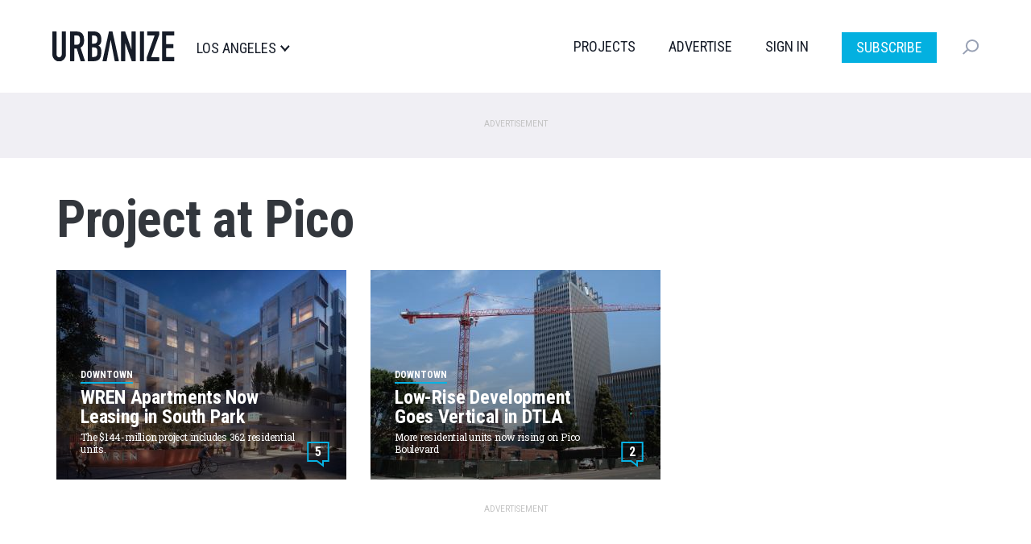

--- FILE ---
content_type: application/javascript; charset=utf-8
request_url: https://fundingchoicesmessages.google.com/f/AGSKWxUBpYBeaOCuJydpMImi390IIV0wdpnypij-yoJTVDLMunxYUwwXTa8FI0l_AHMHnXwvHGHPFvsIYt-W-QfOBslgVPB-dqxZgtjusDp10rdSZTgsvQ5z0S8qXjBcHTfzz0yhNcNMg3GYIJq97TRVwrL0-IYZXRvvMLNOuAqpgt8_WUB08pNdpuRdIRQQ/_/adjoin.160x600.swf?/back-ad./popunder1./doubleclick/iframe.
body_size: -1291
content:
window['e8a75797-4d19-4514-b458-d0d3600f6a72'] = true;